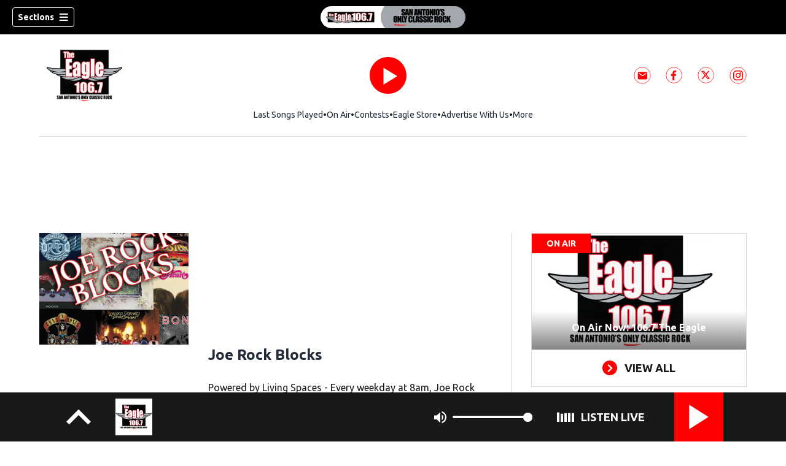

--- FILE ---
content_type: text/html
request_url: https://google-bidout-d.openx.net/w/1.0/pd?plm=5
body_size: 186
content:
<html>
<head><title>Pixels</title></head>
<body>

<img src="https://cm.g.doubleclick.net/pixel?google_nid=openx&google_cm&google_sc"><img src="https://cm.g.doubleclick.net/pixel?google_nid=openx&google_hm=OTdiZjRmYmEtYWMxYS0yNzBiLWYzMTQtMWU1MDJlMWY1YzA3"><img src="https://match.adsrvr.org/track/cmf/openx?oxid=bbd09c70-656d-79af-e6f4-44e9e4fd9267&gdpr=0"><img src="https://pr-bh.ybp.yahoo.com/sync/openx/2f17fa34-f5c1-ebe6-d723-521c1baa5f2e?gdpr=0"><img src="https://ad.turn.com/r/cs?pid=9&gdpr=0">

</body>
</html>


--- FILE ---
content_type: text/html; charset=utf-8
request_url: https://www.google.com/recaptcha/api2/aframe
body_size: 115
content:
<!DOCTYPE HTML><html><head><meta http-equiv="content-type" content="text/html; charset=UTF-8"></head><body><script nonce="CiILkNWxixgbZ6be1j8_UA">/** Anti-fraud and anti-abuse applications only. See google.com/recaptcha */ try{var clients={'sodar':'https://pagead2.googlesyndication.com/pagead/sodar?'};window.addEventListener("message",function(a){try{if(a.source===window.parent){var b=JSON.parse(a.data);var c=clients[b['id']];if(c){var d=document.createElement('img');d.src=c+b['params']+'&rc='+(localStorage.getItem("rc::a")?sessionStorage.getItem("rc::b"):"");window.document.body.appendChild(d);sessionStorage.setItem("rc::e",parseInt(sessionStorage.getItem("rc::e")||0)+1);localStorage.setItem("rc::h",'1764640511539');}}}catch(b){}});window.parent.postMessage("_grecaptcha_ready", "*");}catch(b){}</script></body></html>

--- FILE ---
content_type: application/javascript; charset=utf-8
request_url: https://www.eaglesanantonio.com/pf/resources/js/sgConfig.js?d=1161
body_size: 1877
content:
/* eslint-disable */
const loadSgPlayer = function (config) {
  if (!config) return;
  config.debug = /(\?|&)debug(=|&|#|$)/.test(window.location.search);
  config.autoLoad = false;
  config.autoPlay = true;
  config.images = {
    favicon: 'https://player.streamguys.com/cmg/persistent/sgplayer/2-6-12/include/assets/img/favicon.png',
    fallbackAlbumArt: 'https://player.streamguys.com/cmg/persistent/sgplayer/2-6-12/include/assets/img/fallback.png',
    infoButton: 'https://player.streamguys.com/cmg/persistent/sgplayer/2-6-12/include/assets/img/info_button.png',
    amazonButton: 'https://player.streamguys.com/cmg/persistent/sgplayer/2-6-12/include/assets/img/amazon.png',
    loadingIndicator: 'https://player.streamguys.com/cmg/persistent/sgplayer/2-6-12/include/assets/img/loader.gif'
  };
  config.streams[0].fallbackArt = config.images.fallbackAlbumArt;
  config.streams[0].metaData.synchFallbackArt.image = config.images.fallbackAlbumArt;

  new SGPlayer({
    query: [],
    activeStreamIndex: 0,
    mode: "standard",
    sourceOverride: null,
    noVideoPreroll: /(\?|&)no-preroll(=|&|#|$)/.test(window.location.search),
    playerIsMobile: /(iPod|iPhone|iPad)/.test(window.navigator.userAgent) && /AppleWebKit/.test(window.navigator.userAgent),
    targetspotUid: null,
    nowPlayingPath: "sgplayer/include/php/nowPlaying.php",
    metadataProxyPath: "sgplayer/include/php/metadata.php",
    rssProxyPath: "sgplayer/include/php/rss.php",
    amazonSearchPath: "sgplayer/include/php/getCover.php",
    swfFallbackPath: "sgplayer/include/SGPlayerFallback.swf",
    vjsSwfPath: "sgplayer/include/video-js.swf",
    config: config
  }, function (player) {
    const playerContainer = document.getElementById('persistent-player');
    if (!playerContainer) return;
    const hiddenPlayerComponents = document.querySelectorAll('.pp-show-on-load');
    for (let i = 0; i < hiddenPlayerComponents.length; ++i) {
      hiddenPlayerComponents[i].classList.remove('hidden');
      hiddenPlayerComponents[i].classList.remove('pp-show-on-load');
    }

    // helper functions
    let isRetry = false;
    let playerPaused = false;
    const modal = document.getElementById('player-retry-modal');
    const expandedPlayer = document.getElementById('player');
    const hideModal = function () {
      isRetry = false;
      expandedPlayer.classList.add('hide_on_preroll');
      modal.classList.add('hidden');
      const icons = document.querySelectorAll('.player-icons-container');
      for (let i = 0; i < icons.length; ++i) {
        icons[i].classList.remove('ui-icon-retry');
      }
    };
    const showModal = function () {
      isRetry = true;
      document.body.classList.add('locked');
      expandedPlayer.classList.remove('hide_on_preroll');
      modal.classList.remove('hidden');
      const icons = document.querySelectorAll('.player-icons-container');
      for (let i = 0; i < icons.length; ++i) {
        icons[i].classList.add('ui-icon-retry');
      }
    };
    const addLoading = function () {
      const icons = document.querySelectorAll('.player-icons-container');
      for (let i = 0; i < icons.length; ++i) {
        icons[i].classList.remove('ui-icon-play');
        icons[i].classList.remove('ui-icon-pause');
        icons[i].classList.remove('ui-icon-retry');
        icons[i].classList.add('loading');
      }
      const loadingIcons = document.querySelectorAll('.player-loading-icon');
      for (let i = 0; i < loadingIcons.length; ++i) {
        loadingIcons[i].classList.remove('hidden');
      }
    };
    const removeLoading = function () {
      const icons = document.querySelectorAll('.player-icons-container');
      for (let i = 0; i < icons.length; ++i) {
        icons[i].classList.remove('loading');
      }
      const loadingIcons = document.querySelectorAll('.player-loading-icon');
      for (let i = 0; i < loadingIcons.length; ++i) {
        loadingIcons[i].classList.add('hidden');
      }
    };
    const showPause = function () {
      const icons = document.querySelectorAll('.player-icons-container');
      for (let i = 0; i < icons.length; ++i) {
        icons[i].classList.remove('ui-icon-play');
        icons[i].classList.add('ui-icon-pause');
      }
    };
    const showPlay = function () {
      const icons = document.querySelectorAll('.player-icons-container');
      for (let i = 0; i < icons.length; ++i) {
        icons[i].classList.remove('ui-icon-pause');
        icons[i].classList.add('ui-icon-play');
      }
    };
    const expandPlayer = function () {
      window.fireEvent('ExpandPlayer');
    };

    // stream event listeners
    player.on(STREAMGUYS.EVENTS.MEDIA.PLAY, function () {
      addLoading();
      expandPlayer();
    });
    player.on(STREAMGUYS.EVENTS.MEDIA.PAUSE, function () {
      showPlay();
      playerPaused = true;
    });
    player.on(STREAMGUYS.EVENTS.MEDIA.WAITING, addLoading);
    player.on(STREAMGUYS.EVENTS.MEDIA.PLAYING, function () {
      document.body.classList.remove('locked');
      hideModal();
      showPause();
      removeLoading();
    });
    player.on(STREAMGUYS.EVENTS.MEDIA.EMPTIED, function () {
      showPlay();
      removeLoading();
    });
    player.on(STREAMGUYS.EVENTS.MEDIA.ERROR, function () {
      showModal();
      removeLoading();
    });
    player.on(STREAMGUYS.EVENTS.MEDIA.SUSPEND, function () {
      player.pause();
      showModal();
      removeLoading();
    });

    // preroll event listeners
    if (player.plugins.sgVideo.sgVast.ads === false) player.noVideoPreroll = true;
    player.on(STREAMGUYS.EVENTS.ADS.VIDEO.PREROLL.LOAD, function () {
      playerContainer.setAttribute('preroll', true);
      addLoading();
      expandPlayer();
    });
    player.on(STREAMGUYS.EVENTS.ADS.VIDEO.PREROLL.LOADED, function () {
      document.body.classList.add('locked');
      showPause();
      removeLoading();
    });
    player.on(STREAMGUYS.EVENTS.ADS.VIDEO.PREROLL.PLAY, function () {
      document.body.classList.add('locked');
      expandPlayer();
      showPause();
    });
    player.on(STREAMGUYS.EVENTS.ADS.VIDEO.PREROLL.PLAYING, function () {
      hideModal();
      showPause();
    });
    player.on(STREAMGUYS.EVENTS.ADS.VIDEO.PREROLL.PAUSE, showPlay);
    const createAdContainer = function () {
      if (document.getElementById('bannerAd') || document.body.classList.contains('locked')) return;
      const playerExpandedContainer = document.getElementById('playerExpandedAd');
      if (!playerExpandedContainer) return;
      try {
        playerExpandedContainer.innerHTML = '<div id="bannerAd" class="arcad display-label force-label"></div>';
        player.plugins.sgAdswizz.synchAdswizzBanner();
      } catch (_) {
        console.warn('failed to load ad');
      }
    };
    const closePreroll = function () {
      if (!playerContainer.hasAttribute('preroll')) return;
      playerContainer.removeAttribute('preroll');
      document.body.classList.remove('locked');
      addLoading();
      createAdContainer();
    };
    player.on(STREAMGUYS.EVENTS.ADS.VAST.EMPTY, closePreroll);
    player.on(STREAMGUYS.EVENTS.ADS.VIDEO.PREROLL.ENDED, closePreroll);
    player.on(STREAMGUYS.EVENTS.ADS.VIDEO.PREROLL.ERROR, function () {
      showModal();
      removeLoading();
    });
    window.addEventListener('CreateAdContainer', createAdContainer);

    // play/pause/retry event listener
    const togglePlayer = function () {
      if (playerPaused) {
        player.play();
        playerPaused = false;
        return;
      }
      if (!player.isStarted()) return player.start();
      if (isRetry) {
        addLoading();
        playerContainer.setAttribute('expanded', true);
        if (playerContainer.hasAttribute('preroll')) {
          if (!player.videoPrerollElement) player.plugins.sgVideo.loadVideoPreroll();
          else player.videoPrerollElement.play();
        }
        else {
          createAdContainer();
          player.play();
        }
        return;
      }
      const prerollVideo = player.videoPrerollElement;
      if (prerollVideo) {
        if (prerollVideo.paused()) prerollVideo.play();
        else prerollVideo.pause();
      }
      else {
        if (player.isPlaying()) player.pause();
        else player.play();
      }
    };
    window.addEventListener('TogglePlayer', togglePlayer);

    // check for autoplay
    if (/(\?|&)expand-player(=|&|#|$)/.test(window.location.search)) expandPlayer();
  });
};

const getSgConfig = function () {
  if (!window.sgStationId) return Promise.resolve();
  return new Promise(function (resolve) {
    const request = new XMLHttpRequest();
    request.open('GET', 'https://player.streamguys.com/cmg/' + window.sgStationId + '/sgplayer/config.json');
    request.onreadystatechange = function () {
      if (request.readyState !== 4) return;
      if (request.status >= 200 && request.status < 300) {
        resolve(JSON.parse(request.responseText));
      } else {
        console.error(request.statusText);
        resolve();
      }
    };
    request.send();
  });
};

if (!window.StreamGuysConfigLoaded) {
  getSgConfig().then(loadSgPlayer);
  window.StreamGuysConfigLoaded = true;
}

/* eslint-enable */


--- FILE ---
content_type: application/javascript; charset=utf-8
request_url: https://www.eaglesanantonio.com/pf/resources/js/dil.js?d=1161
body_size: 11156
content:
!function(){"use strict";function e(e,t,s){var n="",i=t||"Error caught in DIL module/submodule: ";return e===Object(e)?n=i+(e.message||"err has no message"):(n=i+"err is not a valid object",e={}),e.message=n,s instanceof DIL&&(e.partner=s.api.getPartner()),DIL.errorModule.handleError(e),this.errorMessage=n}var r,a,o,t={submitUniversalAnalytics:function(e,t,s){try{var n,i,r,a,o=e.getAll()[0],d=o.model.data[s||"b"],u={};for(n=0,i=d.length;n<i;n++)r=d[n],void 0===(a=o.get(r))||"function"==typeof a||a===Object(a)||/^_/.test(r)||/^&/.test(r)||(u[r]=a);return t.api.signals(u,"c_").submit(),u}catch(e){return"Caught error with message: "+e.message}},dil:null,arr:null,tv:null,errorMessage:"",defaultTrackVars:["_setAccount","_setCustomVar","_addItem","_addTrans","_trackSocial"],defaultTrackVarsObj:null,signals:{},hasSignals:!1,handle:e,init:function(e,t,s){try{this.dil=null,this.arr=null,this.tv=null,this.errorMessage="",this.signals={},this.hasSignals=!1;var n={name:"DIL GA Module Error"},i="";t instanceof DIL?(this.dil=t,n.partner=this.dil.api.getPartner()):(i="dilInstance is not a valid instance of DIL",n.message=i,DIL.errorModule.handleError(n)),e instanceof Array&&e.length?this.arr=e:(i="gaArray is not an array or is empty",n.message=i,DIL.errorModule.handleError(n)),this.tv=this.constructTrackVars(s),this.errorMessage=i}catch(e){this.handle(e,"DIL.modules.GA.init() caught error with message ",this.dil)}finally{return this}},constructTrackVars:function(e){var t,s,n,i,r,a,o=[];if(this.defaultTrackVarsObj!==Object(this.defaultTrackVarsObj)){for(a={},s=0,n=(r=this.defaultTrackVars).length;s<n;s++)a[r[s]]=!0;this.defaultTrackVarsObj=a}else a=this.defaultTrackVarsObj;if(e===Object(e)){if((t=e.names)instanceof Array&&(n=t.length))for(s=0;s<n;s++)"string"==typeof(i=t[s])&&i.length&&i in a&&o.push(i);if(o.length)return o}return this.defaultTrackVars},constructGAObj:function(e){var t,s,n,i,r,a,o={},d=e instanceof Array?e:this.arr;for(t=0,s=d.length;t<s;t++)(n=d[t])instanceof Array&&n.length&&(r=n=[],a=d[t],r instanceof Array&&a instanceof Array&&Array.prototype.push.apply(r,a),"string"==typeof(i=n.shift())&&i.length&&(o[i]instanceof Array||(o[i]=[]),o[i].push(n)));return o},addToSignals:function(e,t){return"string"==typeof e&&""!==e&&null!=t&&""!==t&&(this.signals[e]instanceof Array||(this.signals[e]=[]),this.signals[e].push(t),this.hasSignals=!0)},constructSignals:function(){var e,t,s,n,i,r,a=this.constructGAObj(),o={_setAccount:function(e){this.addToSignals("c_accountId",e)},_setCustomVar:function(e,t,s){"string"==typeof t&&t.length&&this.addToSignals("c_"+t,s)},_addItem:function(e,t,s,n,i,r){this.addToSignals("c_itemOrderId",e),this.addToSignals("c_itemSku",t),this.addToSignals("c_itemName",s),this.addToSignals("c_itemCategory",n),this.addToSignals("c_itemPrice",i),this.addToSignals("c_itemQuantity",r)},_addTrans:function(e,t,s,n,i,r,a,o){this.addToSignals("c_transOrderId",e),this.addToSignals("c_transAffiliation",t),this.addToSignals("c_transTotal",s),this.addToSignals("c_transTax",n),this.addToSignals("c_transShipping",i),this.addToSignals("c_transCity",r),this.addToSignals("c_transState",a),this.addToSignals("c_transCountry",o)},_trackSocial:function(e,t,s,n){this.addToSignals("c_socialNetwork",e),this.addToSignals("c_socialAction",t),this.addToSignals("c_socialTarget",s),this.addToSignals("c_socialPagePath",n)}},d=this.tv;for(e=0,t=d.length;e<t;e++)if(s=d[e],a.hasOwnProperty(s)&&o.hasOwnProperty(s)&&(r=a[s])instanceof Array)for(n=0,i=r.length;n<i;n++)o[s].apply(this,r[n])},submit:function(){try{return""!==this.errorMessage?this.errorMessage:(this.constructSignals(),this.hasSignals?(this.dil.api.signals(this.signals).submit(),"Signals sent: "+this.dil.helpers.convertObjectToKeyValuePairs(this.signals,"=",!0)):"No signals present")}catch(e){return this.handle(e,"DIL.modules.GA.submit() caught error with message ",this.dil)}},Stuffer:{LIMIT:5,dil:null,cookieName:null,delimiter:null,errorMessage:"",handle:e,callback:null,v:function(){return!1},init:function(e,t,s){try{this.dil=null,this.callback=null,this.errorMessage="",e instanceof DIL?(this.dil=e,this.v=this.dil.validators.isPopulatedString,this.cookieName=this.v(t)?t:"aam_ga",this.delimiter=this.v(s)?s:"|"):this.handle({message:"dilInstance is not a valid instance of DIL"},"DIL.modules.GA.Stuffer.init() error: ")}catch(e){this.handle(e,"DIL.modules.GA.Stuffer.init() caught error with message ",this.dil)}finally{return this}},process:function(e){var t,s,n,i,r,a,o,d,u,c,l,h=!1,f=1;if(e===Object(e)&&(t=e.stuff)&&t instanceof Array&&(s=t.length))for(n=0;n<s;n++)if((i=t[n])&&i===Object(i)&&(r=i.cn,a=i.cv,r===this.cookieName&&this.v(a))){h=!0;break}if(h){for(o=a.split(this.delimiter),void 0===window._gaq&&(window._gaq=[]),d=window._gaq,n=0,s=o.length;n<s&&(c=(u=o[n].split("="))[0],l=u[1],this.v(c)&&this.v(l)&&d.push(["_setCustomVar",f++,c,l,1]),!(f>this.LIMIT));n++);this.errorMessage=1<f?"No errors - stuffing successful":"No valid values to stuff"}else this.errorMessage="Cookie name and value not found in json";if("function"==typeof this.callback)return this.callback()},submit:function(){try{var t=this;return""!==this.errorMessage?this.errorMessage:(this.dil.api.afterResult(function(e){t.process(e)}).submit(),"DIL.modules.GA.Stuffer.submit() successful")}catch(e){return this.handle(e,"DIL.modules.GA.Stuffer.submit() caught error with message ",this.dil)}}}},s={dil:null,handle:e,init:function(e,t,s,n){try{var f=this,i={name:"DIL Site Catalyst Module Error"},p=function(e){return i.message=e,DIL.errorModule.handleError(i),e};if(this.options=n===Object(n)?n:{},this.dil=null,!(t instanceof DIL))return p("dilInstance is not a valid instance of DIL");if(this.dil=t,i.partner=t.api.getPartner(),e!==Object(e))return p("siteCatalystReportingSuite is not an object");var r=e;return window.AppMeasurement_Module_DIL=r.m_DIL=function(e){var t="function"==typeof e.m_i?e.m_i("DIL"):this;if(t!==Object(t))return p("m is not an object");t.trackVars=f.constructTrackVars(s),t.d=0,t.s=e,t._t=function(){var e,t,s,n,i,r,a=this,o=","+a.trackVars+",",d=a.s,u=[],c=[],l={},h=!1;if(d!==Object(d))return p("Error in m._t function: s is not an object");if(a.d){if("function"==typeof d.foreachVar)d.foreachVar(function(e,t){void 0!==t&&(l[e]=t,h=!0)},a.trackVars);else{if(!(d.va_t instanceof Array))return p("Error in m._t function: s.va_t is not an array");if(d.lightProfileID?e=(e=d.lightTrackVars)&&","+e+","+d.vl_mr+",":(d.pe||d.linkType)&&(e=d.linkTrackVars,d.pe&&(t=d.pe.substring(0,1).toUpperCase()+d.pe.substring(1),d[t]&&(e=d[t].trackVars)),e=e&&","+e+","+d.vl_l+","+d.vl_l2+","),e){for(r=0,u=e.split(",");r<u.length;r++)0<=o.indexOf(","+u[r]+",")&&c.push(u[r]);c.length&&(o=","+c.join(",")+",")}for(n=0,i=d.va_t.length;n<i;n++)s=d.va_t[n],0<=o.indexOf(","+s+",")&&void 0!==d[s]&&null!==d[s]&&""!==d[s]&&(l[s]=d[s],h=!0)}f.includeContextData(d,l).store_populated&&(h=!0),h&&a.d.api.signals(l,"c_").submit()}}},r.loadModule("DIL"),r.DIL.d=t,i.message?i.message:"DIL.modules.siteCatalyst.init() completed with no errors"}catch(e){return this.handle(e,"DIL.modules.siteCatalyst.init() caught error with message ",this.dil)}},constructTrackVars:function(e){var t,s,n,i,r,a,o,d,u=[];if(e===Object(e)){if((t=e.names)instanceof Array&&(i=t.length))for(n=0;n<i;n++)"string"==typeof(r=t[n])&&r.length&&u.push(r);if((s=e.iteratedNames)instanceof Array&&(i=s.length))for(n=0;n<i;n++)if((a=s[n])===Object(a)&&(r=a.name,d=parseInt(a.maxIndex,10),"string"==typeof r&&r.length&&!isNaN(d)&&0<=d))for(o=0;o<=d;o++)u.push(r+o);if(u.length)return u.join(",")}return this.constructTrackVars({names:["pageName","channel","campaign","products","events","pe","pev1","pev2","pev3"],iteratedNames:[{name:"prop",maxIndex:75},{name:"eVar",maxIndex:250}]})},includeContextData:function(e,t){var s={},n=!1;if(e.contextData===Object(e.contextData)){var i,r,a,o,d,u=e.contextData,c=this.options.replaceContextDataPeriodsWith,l=this.options.filterFromContextVariables,h={};if("string"==typeof c&&c.length||(c="_"),l instanceof Array)for(i=0,r=l.length;i<r;i++)a=l[i],this.dil.validators.isPopulatedString(a)&&(h[a]=!0);for(o in u)u.hasOwnProperty(o)&&!h[o]&&(!(d=u[o])&&"number"!=typeof d||(t[o=("contextData."+o).replace(/\./g,c)]=d,n=!0))}return s.store_populated=n,s}};"function"!=typeof window.DIL&&(window.DIL=function(s){var c,e,I,r,u,p,t,a,n,i,o,d,y,l,h,g,f,m,b,v,D,S=[],_={};function O(e){return void 0===e||!0===e}s!==Object(s)&&(s={}),I=s.partner,r=s.containerNSID,u=s.mappings,p=s.uuidCookie,t=!0===s.enableErrorReporting,a=s.visitorService,n=s.declaredId,i=!0===s.delayAllUntilWindowLoad,o=O(s.secureDataCollection),d="boolean"==typeof s.isCoopSafe?s.isCoopSafe:null,y=O(s.enableHrefererParam),l=O(s.enableLogging),h=O(s.enableUrlDestinations),g=O(s.enableCookieDestinations),f=!0===s.disableDefaultRequest,m=s.afterResultForDefaultRequest,b=s.visitorConstructor,v=!0===s.disableCORS,D=!0===s.ignoreHardDependencyOnVisitorAPI,t&&DIL.errorModule.activate(),D&&S.push("Warning: this instance is configured to ignore the hard dependency on the VisitorAPI service. This means that no URL destinations will be fired if the instance has no connection to VisitorAPI. If the VisitorAPI service is not instantiated, ID syncs will not be fired either.");var C=!0===window._dil_unit_tests;if((c=arguments[1])&&S.push(c+""),!I||"string"!=typeof I){var w={name:"error",message:c="DIL partner is invalid or not specified in initConfig",filename:"dil.js"};return DIL.errorModule.handleError(w),new Error(c)}if(c="DIL containerNSID is invalid or not specified in initConfig, setting to default of 0",!r&&"number"!=typeof r||(r=parseInt(r,10),!isNaN(r)&&0<=r&&(c="")),c&&(r=0,S.push(c),c=""),(e=DIL.getDil(I,r))instanceof DIL&&e.api.getPartner()===I&&e.api.getContainerNSID()===r)return e;if(!(this instanceof DIL))return new DIL(s,"DIL was not instantiated with the 'new' operator, returning a valid instance with partner = "+I+" and containerNSID = "+r);DIL.registerDil(this,I,r);var L={doesConsoleLogExist:window.console===Object(window.console)&&"function"==typeof window.console.log,logMemo:{},log:function(e){S.push(e),l&&this.doesConsoleLogExist&&Function.prototype.bind.call(window.console.log,window.console).apply(window.console,arguments)},logOnce:function(e){this.logMemo[e]||(this.logMemo[e]=!0,L.log(e))}},A={IS_HTTPS:o||"https:"===document.location.protocol,SIX_MONTHS_IN_MINUTES:259200,IE_VERSION:function(){if(document.documentMode)return document.documentMode;for(var e=7;4<e;e--){var t=document.createElement("div");if(t.innerHTML="\x3c!--[if IE "+e+"]><span></span><![endif]--\x3e",t.getElementsByTagName("span").length)return t=null,e}return null}()};A.IS_IE_LESS_THAN_10="number"==typeof A.IE_VERSION&&A.IE_VERSION<10;var P={stuffed:{}},T={},R={firingQueue:[],fired:[],firing:!1,sent:[],errored:[],reservedKeys:{sids:!0,pdata:!0,logdata:!0,callback:!0,postCallbackFn:!0,useImageRequest:!0},firstRequestHasFired:!1,abortRequests:!1,num_of_cors_responses:0,num_of_cors_errors:0,corsErrorSources:[],num_of_img_responses:0,num_of_img_errors:0,platformParams:{d_nsid:r+"",d_rtbd:"json",d_jsonv:DIL.jsonVersion+"",d_dst:"1"},nonModStatsParams:{d_rtbd:!0,d_dst:!0,d_cts:!0,d_rs:!0},modStatsParams:null,adms:{TIME_TO_CATCH_ALL_REQUESTS_RELEASE:3e4,calledBack:!1,mid:null,noVisitorAPI:null,VisitorAPI:null,instance:null,releaseType:"no VisitorAPI",isOptedOut:!0,isOptedOutCallbackCalled:!1,admsProcessingStarted:!1,process:function(e){try{if(this.admsProcessingStarted)return;this.admsProcessingStarted=!0;var t,s,n,i=a;if("function"!=typeof e||"function"!=typeof e.getInstance)throw this.noVisitorAPI=!0,new Error("Visitor does not exist.");if(i!==Object(i)||!(t=i.namespace)||"string"!=typeof t)throw this.releaseType="no namespace",new Error("DIL.create() needs the initConfig property `visitorService`:{namespace:'<Experience Cloud Org ID>'}");if((s=e.getInstance(t,{idSyncContainerID:r}))!==Object(s)||"function"!=typeof s.isAllowed||"function"!=typeof s.getMarketingCloudVisitorID||"function"!=typeof s.getCustomerIDs||"function"!=typeof s.isOptedOut||"function"!=typeof s.publishDestinations)throw this.releaseType="invalid instance",n="Invalid Visitor instance.",s===Object(s)&&"function"!=typeof s.publishDestinations&&(n+=" In particular, visitorInstance.publishDestinations is not a function. This is needed to fire URL destinations in DIL v8.0+ and should be present in Visitor v3.3.0+ ."),new Error(n);if(this.VisitorAPI=e,!s.isAllowed())return this.releaseType="VisitorAPI is not allowed to write cookies",void this.releaseRequests();this.instance=s,this.waitForMidToReleaseRequests()}catch(e){if(!D)throw new Error("Error in processing Visitor API, which is a hard dependency for DIL v8.0+: "+e.message);this.releaseRequests()}},waitForMidToReleaseRequests:function(){var t=this;this.instance&&(this.instance.getMarketingCloudVisitorID(function(e){t.mid=e,t.releaseType="VisitorAPI",t.releaseRequests()},!0),(!N.exists||!N.isIabContext&&N.isApproved()||N.isIabContext&&G.hasGoSignal())&&setTimeout(function(){"VisitorAPI"!==t.releaseType&&(t.releaseType="timeout",t.releaseRequests())},this.getLoadTimeout()))},releaseRequests:function(){this.calledBack=!0,R.registerRequest()},getMarketingCloudVisitorID:function(){return this.instance?this.instance.getMarketingCloudVisitorID():null},getMIDQueryString:function(){var e=V.isPopulatedString,t=this.getMarketingCloudVisitorID();return e(this.mid)&&this.mid===t||(this.mid=t),e(this.mid)?"d_mid="+this.mid+"&":""},getCustomerIDs:function(){return this.instance?this.instance.getCustomerIDs():null},getCustomerIDsQueryString:function(e){if(e!==Object(e))return"";var t,s,n,i,r="",a=[],o=[];for(t in e)e.hasOwnProperty(t)&&(s=e[o[0]=t])===Object(s)&&(o[1]=s.id||"",o[2]=s.authState||0,a.push(o),o=[]);if(i=a.length)for(n=0;n<i;n++)r+="&d_cid_ic="+x.encodeAndBuildRequest(a[n],"%01");return r},getIsOptedOut:function(){this.instance?this.instance.isOptedOut([this,this.isOptedOutCallback],this.VisitorAPI.OptOut.GLOBAL,!0):(this.isOptedOut=!1,this.isOptedOutCallbackCalled=!0)},isOptedOutCallback:function(e){this.isOptedOut=e,this.isOptedOutCallbackCalled=!0,R.registerRequest(),N.isIabContext()&&G.checkQueryStringObject()},getLoadTimeout:function(){var e=this.instance;if(e){if("function"==typeof e.getLoadTimeout)return e.getLoadTimeout();if(void 0!==e.loadTimeout)return e.loadTimeout}return this.TIME_TO_CATCH_ALL_REQUESTS_RELEASE}},declaredId:{declaredId:{init:null,request:null},declaredIdCombos:{},setDeclaredId:function(e,t){var s=V.isPopulatedString,n=encodeURIComponent;if(e===Object(e)&&s(t)){var i=e.dpid,r=e.dpuuid,a=null;if(s(i)&&s(r))return a=n(i)+"$"+n(r),!0===this.declaredIdCombos[a]?"setDeclaredId: combo exists for type '"+t+"'":(this.declaredIdCombos[a]=!0,this.declaredId[t]={dpid:i,dpuuid:r},"setDeclaredId: succeeded for type '"+t+"'")}return"setDeclaredId: failed for type '"+t+"'"},getDeclaredIdQueryString:function(){var e=this.declaredId.request,t=this.declaredId.init,s=encodeURIComponent,n="";return null!==e?n="&d_dpid="+s(e.dpid)+"&d_dpuuid="+s(e.dpuuid):null!==t&&(n="&d_dpid="+s(t.dpid)+"&d_dpuuid="+s(t.dpuuid)),n}},registerRequest:function(e){var t,s=this.firingQueue;e===Object(e)&&(s.push(e),e.isDefaultRequest||(f=!0)),this.firing||!s.length||i&&!DIL.windowLoaded||(this.adms.isOptedOutCallbackCalled||this.adms.getIsOptedOut(),this.adms.calledBack&&!this.adms.isOptedOut&&this.adms.isOptedOutCallbackCalled&&(N.isApproved()||G.hasGoSignal())&&(this.adms.isOptedOutCallbackCalled=!1,(t=s.shift()).src=t.src.replace(/&d_nsid=/,"&"+this.adms.getMIDQueryString()+G.getQueryString()+"d_nsid="),V.isPopulatedString(t.corsPostData)&&(t.corsPostData=t.corsPostData.replace(/^d_nsid=/,this.adms.getMIDQueryString()+G.getQueryString()+"d_nsid=")),M.fireRequest(t),this.firstRequestHasFired||"script"!==t.tag&&"cors"!==t.tag||(this.firstRequestHasFired=!0)))},processVisitorAPI:function(){this.adms.process(b||window.Visitor)},getCoopQueryString:function(){var e="";return!0===d?e="&d_coop_safe=1":!1===d&&(e="&d_coop_unsafe=1"),e}};_.requestController=R;var E,j,k={sendingMessages:!1,messages:[],messagesPosted:[],destinations:[],destinationsPosted:[],jsonForComparison:[],jsonDuplicates:[],jsonWaiting:[],jsonProcessed:[],publishDestinationsVersion:null,requestToProcess:function(e,t){var s,n=this;function i(){n.jsonForComparison.push(e),n.jsonWaiting.push([e,t])}if(e&&!V.isEmptyObject(e))if(s=JSON.stringify(e.dests||[]),this.jsonForComparison.length){var r,a,o,d=!1;for(r=0,a=this.jsonForComparison.length;r<a;r++)if(o=this.jsonForComparison[r],s===JSON.stringify(o.dests||[])){d=!0;break}d?this.jsonDuplicates.push(e):i()}else i();if(this.jsonWaiting.length){var u=this.jsonWaiting.shift();this.process(u[0],u[1]),this.requestToProcess()}this.messages.length&&!this.sendingMessages&&this.sendMessages()},process:function(e){if(h){var t,s,n,i,r,a,o=encodeURIComponent,d=this.getPublishDestinationsVersion(),u=!1;if(-1!==d){if((t=e.dests)&&t instanceof Array&&(s=t.length)){for(n=0;n<s;n++)i=t[n],a=[o("dests"),o(i.id||""),o(i.y||""),o(i.c||"")].join("|"),this.addMessage(a),r={url:i.c,hideReferrer:void 0===i.hr||!!i.hr,message:a},this.addDestination(r),void 0!==i.hr&&(u=!0);1===d&&u&&L.logOnce("Warning: visitorInstance.publishDestinations version is old (Visitor v3.3.0 to v4.0.0). URL destinations will not have the option of being fired on page, only in the iframe.")}this.jsonProcessed.push(e)}}},addMessage:function(e){this.messages.push(e)},addDestination:function(e){this.destinations.push(e)},sendMessages:function(){this.sendingMessages||(this.sendingMessages=!0,h&&this.messages.length&&this.publishDestinations())},publishDestinations:function(){function e(e){L.log("visitor.publishDestinations() result: "+(e.error||e.message)),s.sendingMessages=!1,s.requestToProcess()}function t(){s.messages=[],s.destinations=[]}var s=this,n=R.adms.instance,i=[],r=[];return 1===this.publishDestinationsVersion?(x.extendArray(i,this.messages),x.extendArray(this.messagesPosted,this.messages),t(),n.publishDestinations(I,i,e),"Called visitor.publishDestinations() version 1"):1<this.publishDestinationsVersion?(x.extendArray(r,this.destinations),x.extendArray(this.destinationsPosted,this.destinations),t(),n.publishDestinations({subdomain:I,callback:e,urlDestinations:r}),"Called visitor.publishDestinations() version > 1"):void 0},getPublishDestinationsVersion:function(){if(null!==this.publishDestinationsVersion)return this.publishDestinationsVersion;var e=R.adms.instance,s=-1;return e.publishDestinations(null,null,function(e){if(e===Object(e)){var t=e.error;"subdomain is not a populated string."===t?s=1:"Invalid parameters passed."===t&&(s=2)}}),this.publishDestinationsVersion=s}},q={traits:function(e){return V.isValidPdata(e)&&(T.sids instanceof Array||(T.sids=[]),x.extendArray(T.sids,e)),this},pixels:function(e){return V.isValidPdata(e)&&(T.pdata instanceof Array||(T.pdata=[]),x.extendArray(T.pdata,e)),this},logs:function(e){return V.isValidLogdata(e)&&(T.logdata!==Object(T.logdata)&&(T.logdata={}),x.extendObject(T.logdata,e)),this},customQueryParams:function(e){return V.isEmptyObject(e)||x.extendObject(T,e,R.reservedKeys),this},signals:function(e,t){var s,n=e;if(!V.isEmptyObject(n)){if(t&&"string"==typeof t)for(s in n={},e)e.hasOwnProperty(s)&&(n[t+s]=e[s]);x.extendObject(T,n,R.reservedKeys)}return this},declaredId:function(e){return R.declaredId.setDeclaredId(e,"request"),this},result:function(e){return"function"==typeof e&&(T.callback=e),this},afterResult:function(e){return"function"==typeof e&&(T.postCallbackFn=e),this},useImageRequest:function(){return T.useImageRequest=!0,this},clearData:function(){return T={},this},submit:function(e){return T.isDefaultRequest=!!e,M.submitRequest(T),T={},this},getPartner:function(){return I},getContainerNSID:function(){return r},getEventLog:function(){return S},getState:function(){var e={},t={};return x.extendObject(e,R,{registerRequest:!0}),x.extendObject(t,k,{requestToProcess:!0,process:!0,sendMessages:!0}),{initConfig:s,pendingRequest:T,otherRequestInfo:e,destinationPublishingInfo:t,log:S}},idSync:function(){throw new Error("Please use the `idSyncByURL` method of the Experience Cloud ID Service (Visitor) instance")},aamIdSync:function(){throw new Error("Please use the `idSyncByDataSource` method of the Experience Cloud ID Service (Visitor) instance")},passData:function(e){return V.isEmptyObject(e)?"Error: json is empty or not an object":(M.defaultCallback(e),e)},getPlatformParams:function(){return R.platformParams},getEventCallConfigParams:function(){var e,t=R,s=t.modStatsParams,n=t.platformParams;if(!s){for(e in s={},n)n.hasOwnProperty(e)&&!t.nonModStatsParams[e]&&(s[e.replace(/^d_/,"")]=n[e]);!0===d?s.coop_safe=1:!1===d&&(s.coop_unsafe=1),t.modStatsParams=s}return s},setAsCoopSafe:function(){return d=!0,this},setAsCoopUnsafe:function(){return d=!1,this},getEventCallIabSignals:function(e){var t;return e!==Object(e)?"Error: config is not an object":"function"!=typeof e.callback?"Error: config.callback is not a function":(t=parseInt(e.timeout,10),isNaN(t)&&(t=null),void G.getQueryStringObject(e.callback,t))}},M={corsMetadata:(E="none","undefined"!=typeof XMLHttpRequest&&XMLHttpRequest===Object(XMLHttpRequest)&&"withCredentials"in new XMLHttpRequest&&(E="XMLHttpRequest"),{corsType:E}),getCORSInstance:function(){return"none"===this.corsMetadata.corsType?null:new window[this.corsMetadata.corsType]},submitRequest:function(e){return R.registerRequest(M.createQueuedRequest(e)),!0},createQueuedRequest:function(e){var t,s,n,i,r,a=e.callback,o="img",d=e.isDefaultRequest;if(delete e.isDefaultRequest,!V.isEmptyObject(u))for(n in u)if(u.hasOwnProperty(n)){if(null==(i=u[n])||""===i)continue;if(n in e&&!(i in e)&&!(i in R.reservedKeys)){if(null==(r=e[n])||""===r)continue;e[i]=r}}return V.isValidPdata(e.sids)||(e.sids=[]),V.isValidPdata(e.pdata)||(e.pdata=[]),V.isValidLogdata(e.logdata)||(e.logdata={}),e.logdataArray=x.convertObjectToKeyValuePairs(e.logdata,"=",!0),e.logdataArray.push("_ts="+(new Date).getTime()),"function"!=typeof a&&(a=this.defaultCallback),t=this.makeRequestSrcData(e),(s=this.getCORSInstance())&&!0!==e.useImageRequest&&(o="cors"),{tag:o,src:t.src,corsSrc:t.corsSrc,callbackFn:a,postCallbackFn:e.postCallbackFn,useImageRequest:!!e.useImageRequest,requestData:e,corsInstance:s,corsPostData:t.corsPostData,isDefaultRequest:d}},defaultCallback:function(e,t){var s,n,i,r,a,o,d,u,c;if(g&&(s=e.stuff)&&s instanceof Array&&(n=s.length))for(i=0;i<n;i++)(r=s[i])&&r===Object(r)&&(a=r.cn,o=r.cv,void 0!==(d=r.ttl)&&""!==d||(d=Math.floor(x.getMaxCookieExpiresInMinutes()/60/24)),u=r.dmn||"."+document.domain.replace(/^www\./,""),c=r.type,a&&(o||"number"==typeof o)&&("var"!==c&&(d=parseInt(d,10))&&!isNaN(d)&&x.setCookie(a,o,24*d*60,"/",u,!1),P.stuffed[a]=o));var l,h,f=e.uuid;V.isPopulatedString(f)&&(V.isEmptyObject(p)||("string"==typeof(l=p.path)&&l.length||(l="/"),h=parseInt(p.days,10),isNaN(h)&&(h=100),x.setCookie(p.name||"aam_did",f,24*h*60,l,p.domain||"."+document.domain.replace(/^www\./,""),!0===p.secure))),R.abortRequests||k.requestToProcess(e,t)},makeRequestSrcData:function(r){r.sids=V.removeEmptyArrayValues(r.sids||[]),r.pdata=V.removeEmptyArrayValues(r.pdata||[]);var a=R,e=a.platformParams,t=x.encodeAndBuildRequest(r.sids,","),s=x.encodeAndBuildRequest(r.pdata,","),n=(r.logdataArray||[]).join("&");delete r.logdataArray;var i,o,d=encodeURIComponent,u=A.IS_HTTPS?"https://":"http://",c=a.declaredId.getDeclaredIdQueryString(),l=a.adms.instance?a.adms.getCustomerIDsQueryString(a.adms.getCustomerIDs()):"",h=function(){var e,t,s,n,i=[];for(e in r)if(!(e in a.reservedKeys)&&r.hasOwnProperty(e))if(t=r[e],e=d(e),t instanceof Array)for(s=0,n=t.length;s<n;s++)i.push(e+"="+d(t[s]));else i.push(e+"="+d(t));return i.length?"&"+i.join("&"):""}(),f="d_dil_ver="+d(DIL.version),p="d_nsid="+e.d_nsid+a.getCoopQueryString()+c+l+(t.length?"&d_sid="+t:"")+(s.length?"&d_px="+s:"")+(n.length?"&d_ld="+d(n):""),g="&d_rtbd="+e.d_rtbd+"&d_jsonv="+e.d_jsonv+"&d_dst="+e.d_dst,m=y?"&h_referer="+d(location.href):"";return o=(i=u+I+".demdex.net/event")+"?"+f+"&"+p+g+h+m,{corsSrc:i+"?"+f+"&_ts="+(new Date).getTime(),src:o,corsPostData:p+g+h+m,isDeclaredIdCall:""!==c}},fireRequest:function(e){if("img"===e.tag)this.fireImage(e);else{var t=R.declaredId,s=t.declaredId.request||t.declaredId.init||{},n={dpid:s.dpid||"",dpuuid:s.dpuuid||""};this.fireCORS(e,n)}},fireImage:function(t){var e,s,n=R;n.abortRequests||(n.firing=!0,e=new Image(0,0),n.sent.push(t),e.onload=function(){n.firing=!1,n.fired.push(t),n.num_of_img_responses++,n.registerRequest()},s=function(e){c="imgAbortOrErrorHandler received the event of type "+e.type,L.log(c),n.abortRequests=!0,n.firing=!1,n.errored.push(t),n.num_of_img_errors++,n.registerRequest()},e.addEventListener("error",s),e.addEventListener("abort",s),e.src=t.src)},fireCORS:function(n,i){var r=this,a=R,e=this.corsMetadata.corsType,t=n.corsSrc,s=n.corsInstance,o=n.corsPostData,d=n.postCallbackFn,u="function"==typeof d;if(!a.abortRequests&&!v){a.firing=!0;try{s.open("post",t,!0),"XMLHttpRequest"===e&&(s.withCredentials=!0,s.setRequestHeader("Content-Type","application/x-www-form-urlencoded"),s.onreadystatechange=function(){4===this.readyState&&200===this.status&&function(e){var t;try{if((t=JSON.parse(e))!==Object(t))return r.handleCORSError(n,i,"Response is not JSON")}catch(e){return r.handleCORSError(n,i,"Error parsing response as JSON")}try{var s=n.callbackFn;a.firing=!1,a.fired.push(n),a.num_of_cors_responses++,s(t,i),u&&d(t,i)}catch(e){e.message="DIL handleCORSResponse caught error with message "+e.message,c=e.message,L.log(c),e.filename=e.filename||"dil.js",e.partner=I,DIL.errorModule.handleError(e);try{s({error:e.name+"|"+e.message},i),u&&d({error:e.name+"|"+e.message},i)}catch(e){}}finally{a.registerRequest()}}(this.responseText)}),s.onerror=function(){r.handleCORSError(n,i,"onerror")},s.ontimeout=function(){r.handleCORSError(n,i,"ontimeout")},s.send(o)}catch(e){this.handleCORSError(n,i,"try-catch")}a.sent.push(n),a.declaredId.declaredId.request=null}},handleCORSError:function(e,t,s){R.num_of_cors_errors++,R.corsErrorSources.push(s)}},V={isValidPdata:function(e){return!!(e instanceof Array&&this.removeEmptyArrayValues(e).length)},isValidLogdata:function(e){return!this.isEmptyObject(e)},isEmptyObject:function(e){if(e!==Object(e))return!0;var t;for(t in e)if(e.hasOwnProperty(t))return!1;return!0},removeEmptyArrayValues:function(e){var t,s=0,n=e.length,i=[];for(s=0;s<n;s++)null!=(t=e[s])&&""!==t&&i.push(t);return i},isPopulatedString:function(e){return"string"==typeof e&&e.length}},x={convertObjectToKeyValuePairs:function(e,t,s){var n,i,r=[];for(n in t=t||"=",e)e.hasOwnProperty(n)&&null!=(i=e[n])&&""!==i&&r.push(n+t+(s?encodeURIComponent(i):i));return r},encodeAndBuildRequest:function(e,t){return e.map(function(e){return encodeURIComponent(e)}).join(t)},getCookie:function(e){var t,s,n,i=e+"=",r=document.cookie.split(";");for(t=0,s=r.length;t<s;t++){for(n=r[t];" "===n.charAt(0);)n=n.substring(1,n.length);if(0===n.indexOf(i))return decodeURIComponent(n.substring(i.length,n.length))}return null},setCookie:function(e,t,s,n,i,r){var a=new Date;s=s&&1e3*s*60,document.cookie=e+"="+encodeURIComponent(t)+(s?";expires="+new Date(a.getTime()+s).toUTCString():"")+(n?";path="+n:"")+(i?";domain="+i:"")+(r?";secure":"")},extendArray:function(e,t){return e instanceof Array&&t instanceof Array&&(Array.prototype.push.apply(e,t),!0)},extendObject:function(e,t,s){var n;if(e!==Object(e)||t!==Object(t))return!1;for(n in t)if(t.hasOwnProperty(n)){if(!V.isEmptyObject(s)&&n in s)continue;e[n]=t[n]}return!0},getMaxCookieExpiresInMinutes:function(){return A.SIX_MONTHS_IN_MINUTES},replaceMethodsWithFunction:function(e,t){var s;if(e===Object(e)&&"function"==typeof t)for(s in e)e.hasOwnProperty(s)&&"function"==typeof e[s]&&(e[s]=t)}},N=(j=_.requestController,{exists:null,instance:null,aamIsApproved:null,init:function(){var e=this;this.checkIfExists()?(this.exists=!0,this.instance=window.adobe.optIn,this.instance.fetchPermissions(function(){e.callback()},!0)):this.exists=!1},checkIfExists:function(){return window.adobe===Object(window.adobe)&&window.adobe.optIn===Object(window.adobe.optIn)},callback:function(){this.aamIsApproved=this.instance.isApproved([this.instance.Categories.AAM]),j.adms.waitForMidToReleaseRequests(),j.adms.getIsOptedOut()},isApproved:function(){return!this.isIabContext()&&!j.adms.isOptedOut&&(!this.exists||this.aamIsApproved)},isIabContext:function(){return this.instance&&this.instance.isIabContext}});_.optIn=N;var U,F,Q,H,G=(F=(U=_).requestController,Q=U.optIn,H={isVendorConsented:null,doesGdprApply:null,consentString:null,queryStringObjectCallbacks:[],init:function(){this.fetchConsentData()},hasGoSignal:function(){return!(!(Q.isIabContext()&&this.isVendorConsented&&this.doesGdprApply&&"string"==typeof this.consentString&&this.consentString.length)||F.adms.isOptedOut)},fetchConsentData:function(s,e){var n=this,t={};"function"!=typeof s&&(s=function(){}),Q.instance&&Q.isIabContext()?(e&&(t.timeout=e),Q.instance.execute({command:"iabPlugin.fetchConsentData",params:t,callback:function(e,t){t===Object(t)?(n.doesGdprApply=!!t.gdprApplies,n.consentString=t.consentString||""):(n.doesGdprApply=!1,n.consentString=""),n.isVendorConsented=Q.instance.isApproved(Q.instance.Categories.AAM),e?s({}):n.checkQueryStringObject(s),F.adms.waitForMidToReleaseRequests()}})):s({})},getQueryString:function(){return Q.isIabContext()?"gdpr="+(this.doesGdprApply?1:0)+"&gdpr_consent="+this.consentString+"&":""},getQueryStringObject:function(e,t){this.fetchConsentData(e,t)},checkQueryStringObject:function(e){H.hasGoSignal()&&"function"==typeof e&&e({gdpr:this.doesGdprApply?1:0,gdpr_consent:this.consentString})}});_.iab=G,"error"===I&&0===r&&window.addEventListener("load",function(){DIL.windowLoaded=!0});function B(){W||(W=!0,R.registerRequest(),K())}var W=!1,K=function(){setTimeout(function(){f||R.firstRequestHasFired||("function"==typeof m?q.afterResult(m).submit(!0):q.submit(!0))},DIL.constants.TIME_TO_DEFAULT_REQUEST)},X=document;"error"!==I&&(DIL.windowLoaded?B():"complete"!==X.readyState&&"loaded"!==X.readyState?window.addEventListener("load",function(){DIL.windowLoaded=!0,B()}):(DIL.windowLoaded=!0,B())),R.declaredId.setDeclaredId(n,"init"),N.init(),G.init(),R.processVisitorAPI();A.IS_IE_LESS_THAN_10&&x.replaceMethodsWithFunction(q,function(){return this}),this.api=q,this.getStuffedVariable=function(e){var t=P.stuffed[e];return t||"number"==typeof t||(t=x.getCookie(e))||"number"==typeof t||(t=""),t},this.validators=V,this.helpers=x,this.constants=A,this.log=S,this.pendingRequest=T,this.requestController=R,this.destinationPublishing=k,this.requestProcs=M,this.units=_,this.initConfig=s,this.logger=L,C&&(this.variables=P,this.callWindowLoadFunctions=B)},DIL.extendStaticPropertiesAndMethods=function(e){var t;if(e===Object(e))for(t in e)e.hasOwnProperty(t)&&(this[t]=e[t])},DIL.extendStaticPropertiesAndMethods({version:"9.5",jsonVersion:1,constants:{TIME_TO_DEFAULT_REQUEST:500},variables:{scriptNodeList:document.getElementsByTagName("script")},windowLoaded:!1,dils:{},isAddedPostWindowLoad:function(){var e=arguments[0];this.windowLoaded="function"==typeof e?!!e():"boolean"!=typeof e||e},create:function(e){try{return new DIL(e)}catch(e){throw new Error("Error in attempt to create DIL instance with DIL.create(): "+e.message)}},registerDil:function(e,t,s){var n=t+"$"+s;n in this.dils||(this.dils[n]=e)},getDil:function(e,t){var s;return"string"!=typeof e&&(e=""),(s=e+"$"+(t=t||0))in this.dils?this.dils[s]:new Error("The DIL instance with partner = "+e+" and containerNSID = "+t+" was not found")},dexGetQSVars:function(e,t,s){var n=this.getDil(t,s);return n instanceof this?n.getStuffedVariable(e):""}}),DIL.errorModule=(r=DIL.create({partner:"error",containerNSID:0,ignoreHardDependencyOnVisitorAPI:!0}),o=!(a={harvestererror:14138,destpuberror:14139,dpmerror:14140,generalerror:14137,error:14137,noerrortypedefined:15021,evalerror:15016,rangeerror:15017,referenceerror:15018,typeerror:15019,urierror:15020}),{activate:function(){o=!0},handleError:function(e){if(!o)return"DIL error module has not been activated";e!==Object(e)&&(e={});var t=e.name?(e.name+"").toLowerCase():"",s=t in a?a[t]:a.noerrortypedefined,n=[],i={name:t,filename:e.filename?e.filename+"":"",partner:e.partner?e.partner+"":"no_partner",site:e.site?e.site+"":document.location.href,message:e.message?e.message+"":""};return n.push(s),r.api.pixels(n).logs(i).useImageRequest().submit(),"DIL error report sent"},pixelMap:a}),DIL.tools={},DIL.modules={helpers:{}}),window.DIL&&DIL.tools&&DIL.modules&&(DIL.tools.getMetaTags=function(){var e,t,s,n,i,r={},a=document.getElementsByTagName("meta");for(e=0,s=arguments.length;e<s;e++)if(null!==(n=arguments[e]))for(t=0;t<a.length;t++)if((i=a[t]).name===n){r[n]=i.content;break}return r},DIL.tools.decomposeURI=function(e){var s,t=document.createElement("a");return t.href=e||document.referrer,{hash:t.hash,host:t.host.split(":").shift(),hostname:t.hostname,href:t.href,pathname:t.pathname.replace(/^\//,""),protocol:t.protocol,search:t.search,uriParams:(s={},t.search.replace(/^(\/|\?)?|\/$/g,"").split("&").map(function(e){var t=e.split("=");s[t.shift()]=t.shift()}),s)}},DIL.tools.getSearchReferrer=function(e,t){var s=DIL.getDil("error"),n=DIL.tools.decomposeURI(e||document.referrer),i="",r="",a={DEFAULT:{queryParam:"q"},SEARCH_ENGINES:[t===Object(t)?t:{},{hostPattern:/aol\./},{hostPattern:/ask\./},{hostPattern:/bing\./},{hostPattern:/google\./},{hostPattern:/yahoo\./,queryParam:"p"}]},o=a.DEFAULT;return(i=a.SEARCH_ENGINES.filter(function(e){return!(!e.hasOwnProperty("hostPattern")||!n.hostname.match(e.hostPattern))}).shift())?{valid:!0,name:n.hostname,keywords:(s.helpers.extendObject(o,i),i=(""+n.search).match(o.queryPattern),r=o.queryPattern?i?i[1]:"":n.uriParams[o.queryParam],decodeURIComponent(r||"").replace(/\+|%20/g," "))}:{valid:!1,name:"",keywords:""}},DIL.modules.GA=t,DIL.modules.siteCatalyst=s,DIL.modules.helpers.handleModuleError=e)}();


--- FILE ---
content_type: application/javascript
request_url: https://tag.durationmedia.net/pubs/1000030/dm.js
body_size: 8624
content:
/*! dm-script - 1.5.2 - Fri Feb 28 2025 20:00:04 GMT+0000 (Coordinated Universal Time) */!function(e){var t={};function i(n){if(t[n])return t[n].exports;var r=t[n]={i:n,l:!1,exports:{}};return e[n].call(r.exports,r,r.exports,i),r.l=!0,r.exports}i.m=e,i.c=t,i.d=function(e,t,n){i.o(e,t)||Object.defineProperty(e,t,{enumerable:!0,get:n})},i.r=function(e){"undefined"!=typeof Symbol&&Symbol.toStringTag&&Object.defineProperty(e,Symbol.toStringTag,{value:"Module"}),Object.defineProperty(e,"__esModule",{value:!0})},i.t=function(e,t){if(1&t&&(e=i(e)),8&t)return e;if(4&t&&"object"==typeof e&&e&&e.__esModule)return e;var n=Object.create(null);if(i.r(n),Object.defineProperty(n,"default",{enumerable:!0,value:e}),2&t&&"string"!=typeof e)for(var r in e)i.d(n,r,function(t){return e[t]}.bind(null,r));return n},i.n=function(e){var t=e&&e.__esModule?function(){return e.default}:function(){return e};return i.d(t,"a",t),t},i.o=function(e,t){return Object.prototype.hasOwnProperty.call(e,t)},i.p="",i(i.s=4)}([function(e,t,i){"use strict";Object.defineProperty(t,"__esModule",{value:!0}),t.generateUUID=t.Utils=void 0;var n=function(){function e(){}return e.attachEvent=function(e,t,i){e.addEventListener?e.addEventListener(t,i,!0):e.attachEvent?e.attachEvent("on"+t,i):e["on"+t]=i},e.genUid=function(){return o()},e.genGuid=function(){return[r(2),r(1),r(1),r(1),r(3)].join("-")},e.loadScriptInDom=function(e,t,i){var n=e.createElement("script");n.async=Boolean(i),n.type="text/javascript",n.src=t,(e.head||e.body||e.documentElement).appendChild(n)},e.getVisibilityTime=function(e){return e?(n=~~((t=e/1e3)%3600/60),o="",(i=~~(t/3600))>0&&(o+=i+":"+(n<10?"0":"")),o+=(n<10?"0"+n:n)+":"+((r=~~t%60)<10?"0":""),o+=""+r):"00:00";var t,i,n,r,o},e}();function r(e){var t,i;for(t="",i=0;0<=e?i<=e:i>=e;0<=e?++i:--i)t+=(65536*(1+Math.random())|0).toString(16).substring(1);return t}function o(e){return e?(e^(window&&window.crypto&&window.crypto.getRandomValues?crypto.getRandomValues(new Uint8Array(1))[0]%16:16*Math.random())>>e/4).toString(16):([1e7]+-1e3+-4e3+-8e3+-1e11).replace(/[018]/g,o)}t.Utils=n,t.generateUUID=o},function(e,t,i){"use strict";Object.defineProperty(t,"__esModule",{value:!0}),t.VisibilityUtils=void 0;var n=i(2),r=function(){function e(){}return e.getVisibility=function(e,t){var i=this.getElementCoordinates(e,t);return i&&this.isRectVisible(i.w,i.h)?this.intersectWithViewport(i.x,i.y,i.w,i.h,e):null},e.getElementCoordinates=function(e,t){var i=e.defaultView.getComputedStyle(t);if("visible"!==i.visibility)return null;var n=t.getBoundingClientRect();if(!this.isRectVisible(n.width,n.height))return null;parseFloat(i.paddingLeft),parseFloat(i.paddingTop),parseFloat(i.paddingBottom),parseFloat(i.paddingRight),parseFloat(i.borderLeftWidth),parseFloat(i.borderTopWidth);var r=t.clientWidth,o=t.clientHeight;return{x:n.left,y:n.top,w:r,h:o}},e.isRectVisible=function(e,t){return e>0||t>0},e.intersectWithViewport=function(e,t,i,r,o){var s=o.documentElement.clientWidth,l=Math.max(o.documentElement.clientHeight,window.innerHeight||0),d=Math.max(0,e),c=Math.max(0,t),a=Math.min(s,e+i)-d,u=Math.min(l,t+r)-c,p=a>=0&&u>=0;return p?n.Visibility.from(p,a*u*100/(i*r)):new n.Visibility},e}();t.VisibilityUtils=r},function(e,t,i){"use strict";var n,r=this&&this.__extends||(n=function(e,t){return(n=Object.setPrototypeOf||{__proto__:[]}instanceof Array&&function(e,t){e.__proto__=t}||function(e,t){for(var i in t)t.hasOwnProperty(i)&&(e[i]=t[i])})(e,t)},function(e,t){function i(){this.constructor=e}n(e,t),e.prototype=null===t?Object.create(t):(i.prototype=t.prototype,new i)});Object.defineProperty(t,"__esModule",{value:!0}),t.VisibilityDetails=t.Visibility=void 0;var o=function(){function e(){}return e.from=function(t,i){var n=new e;return n.visible=t,n.percentVisible=i,n},e}();t.Visibility=o;var s=function(e){function t(){var t=e.call(this)||this;return t.duration=0,t.visibleByThresholdDuration=0,t.visibleDuration=0,t.detectedAt=(new Date).getTime(),t}return r(t,e),t.fromVisibility=function(e,i){var n=new t;return Object.assign(n,{id:e},i),n.timestamp=(new Date).getTime(),n},t.invisible=function(e){return this.fromVisibility(e,o.from(!1,0))},t}(o);t.VisibilityDetails=s},function(e,t,i){"use strict";Object.defineProperty(t,"__esModule",{value:!0}),t.LogEventLabels=t.LogEventContext=t.LogEvent=void 0,function(e){e.SCRIPT_LOADED="SCRIPT_LOADED",e.SLOT_DETECTED="SLOT_DETECTED",e.SLOT_SPONSORSHIP_CHECK="SLOT_SPONSORSHIP_CHECK",e.IP_BLOCKED="IP_BLOCKED",e.COUNTRY_BLOCKED="COUNTRY_BLOCKED",e.IP_ALLOWED="IP_ALLOWED",e.COUNTRY_ALLOWED="COUNTRY_ALLOWED",e.SLOT_OVERTAKE_ELIGIBLE="SLOT_OVERTAKE_ELIGIBLE",e.SLOT_OVERTAKE_FAILED_NO_UNIT="SLOT_OVERTAKE_FAILED_NO_UNIT",e.SLOT_OVERTAKE_FAILED_SPONSORED="SLOT_OVERTAKE_FAILED_SPONSORED",e.SLOT_OVERTAKE_FAILED_GPT_BLACKLISTED="SLOT_OVERTAKE_FAILED_GPT_BLACKLISTED",e.SLOT_OVERTAKE_FAILED_DIV_BLACKLISTED="SLOT_OVERTAKE_FAILED_DIV_BLACKLISTED",e.SLOT_OVERTAKE="SLOT_OVERTAKE",e.UNIT_AD_REQUEST="UNIT_AD_REQUEST",e.UNIT_BID_RECEIVED="UNIT_BID_RECEIVED",e.UNIT_CREATIVE_RENDERED="UNIT_CREATIVE_RENDERED",e.UNIT_CREATIVE_VIEWABLE="UNIT_CREATIVE_VIEWABLE",e.UNIT_NO_FILL="UNIT_NO_FILL",e.UNIT_NO_BIDS="UNIT_NO_BIDS",e.UNIT_SEQ="UNIT_SEQ",e.UNIT_SEQ_SKIP="UNIT_SEQ_SKIP",e.SERVER_ERROR="SERVER_ERROR",e.DEBUG="DEBUG"}(t.LogEvent||(t.LogEvent={}));var n=function(){function e(){}return e.fromSlotDetails=function(t){var i=new e;return i.adWidth=t.size.width,i.adHeight=t.size.height,i.lid=t.lid,i.slotId=t.elementId,i},e.fromUnitContext=function(t,i){var n=new e;return n.slotId=t.rootGptDivId,n.adWidth=t.unitConfig.ad_width,n.adHeight=t.unitConfig.ad_height,n.unitId=t.unitConfig.placement_id,i&&Object.assign(n,i),n},e}();t.LogEventContext=n,t.LogEventLabels={SCRIPT_LOADED:"Script Loaded",SLOT_DETECTED:"Slot Detected",SLOT_SPONSORSHIP_CHECK:"Sponsorship Check",IP_BLOCKED:"IP Blocked",IP_ALLOWED:"IP Allowed",SLOT_OVERTAKE_ELIGIBLE:"Slot Eligible",SLOT_OVERTAKE_FAILED_NO_UNIT:"Size not supported",SLOT_OVERTAKE_FAILED_SPONSORED:"Slot Sponsored",SLOT_OVERTAKE:"Slot Overtake",UNIT_AD_REQUEST:"Ad Request",UNIT_BID_RECEIVED:"Bid Received",UNIT_CREATIVE_RENDERED:"Filled",UNIT_CREATIVE_VIEWABLE:"Creative Viewable",UNIT_NO_FILL:"No Fill",UNIT_NO_BIDS:"No Bids (prebid auction)",UNIT_SEQ:"sequence",SERVER_ERROR:"Server Error",DEBUG:"Debug"}},function(e,t,i){"use strict";Object.defineProperty(t,"__esModule",{value:!0}),t.RonScript=void 0;var n=i(5),r=i(6);setTimeout((function(){new o(window,n.ScriptConfigRon.parse()).init()}));var o=function(){function e(e,t){this.wnd=e,this.config=t,this.log=r.Logger.getInstance(e),this.log.debug("config %o",t)}return e.prototype.init=function(){var e=this.wnd.location.hostname;e=e.replace("www.",""),this.log.debug("hostname: "+e);var t=this.config.sites.find((function(t){return t.url===e}));t?this.injectSiteScript(t):this.log.debug("site "+e+" not configured")},e.prototype.injectSiteScript=function(e){this.log.debug("injecting script: "+JSON.stringify(e));var t=document.createElement("script");t.id="dm-"+e.id,t.setAttribute("src","https://tag.durationmedia.net/sites/"+e.id+"/dm.js"),this.wnd.document.body.appendChild(t)},e}();t.RonScript=o},function(e,t,i){"use strict";Object.defineProperty(t,"__esModule",{value:!0}),t.RonSite=t.ScriptConfigRon=void 0;var n=function(){function e(){}return e.parse=function(){return{publisherId:"1000030",sites:[{url:"1015vibe.com",id:"11497"},{url:"1033theeagle.com",id:"10910"},{url:"1037chuckfm.com",id:"10860"},{url:"1055thedove.com",id:"11547"},{url:"1057thebone.com",id:"10911"},{url:"1073soloexitos.com",id:"10892"},{url:"1073theeagle.com",id:"10902"},{url:"86kono.com",id:"10901"},{url:"960theref.com",id:"10864"},{url:"969theeagle.com",id:"10871"},{url:"971theriver.com",id:"10867"},{url:"97xonline.com",id:"10903"},{url:"actionnewsjax.com",id:"10565"},{url:"b985.com",id:"10866"},{url:"boston25news.com",id:"10563"},{url:"countrylegends971.com",id:"10879"},{url:"eagledayton.com",id:"10870"},{url:"eaglesanantonio.com",id:"10899"},{url:"easy1029.com",id:"10875"},{url:"easy93.com",id:"10885"},{url:"espn580orlando.com",id:"10894"},{url:"espn690.com",id:"10878"},{url:"hits1053sanantonio.com",id:"11507"},{url:"hits973.com",id:"10884"},{url:"hot1015tampabay.com",id:"10904"},{url:"hot105fm.com",id:"10886"},{url:"hot1065fm.com",id:"11491"},{url:"houstonseagle.com",id:"10880"},{url:"k923orlando.com",id:"10888"},{url:"k95tulsa.com",id:"10908"},{url:"k99online.com",id:"10869"},{url:"kiro7.com",id:"10560"},{url:"kiss104fm.com",id:"10865"},{url:"kissrocks.com",id:"10895"},{url:"kkyx.com",id:"10896"},{url:"kono1011.com",id:"10897"},{url:"krmg.com",id:"10912"},{url:"magic1021.com",id:"10861"},{url:"magic1053.com",id:"10898"},{url:"mix965tulsa.com",id:"10909"},{url:"myhot995.com",id:"10874"},{url:"mymagic949.com",id:"10905"},{url:"news965.com",id:"10893"},{url:"power1061.com",id:"10873"},{url:"power953.com",id:"10889"},{url:"powerathens.com",id:"10862"},{url:"star945.com",id:"10891"},{url:"theboneonline.com",id:"10907"},{url:"thenew93q.com",id:"10881"},{url:"wape.com",id:"10872"},{url:"wbab.com",id:"10882"},{url:"wbli.com",id:"10883"},{url:"wduv.com",id:"10906"},{url:"wedr.com",id:"10887"},{url:"wftv.com",id:"10564"},{url:"wgauradio.com",id:"10863"},{url:"whio.com",id:"10561"},{url:"wmmo.com",id:"10890"},{url:"wokv.com",id:"10877"},{url:"wpxi.com",id:"10559"},{url:"wsbradio.com",id:"10868"},{url:"wsbtv.com",id:"10558"},{url:"wsoctv.com",id:"10562"},{url:"x1065.com",id:"10876"},{url:"x995jax.com",id:"11492"},{url:"y100fm.com",id:"10900"},{url:"yourgeorgiacountry.com",id:"10859"}]}},e}();t.ScriptConfigRon=n;var r=function(){};t.RonSite=r},function(e,t,i){"use strict";var n=this&&this.__spreadArrays||function(){for(var e=0,t=0,i=arguments.length;t<i;t++)e+=arguments[t].length;var n=Array(e),r=0;for(t=0;t<i;t++)for(var o=arguments[t],s=0,l=o.length;s<l;s++,r++)n[r]=o[s];return n};Object.defineProperty(t,"__esModule",{value:!0}),t.Logger=void 0;var r=i(7),o=i(9),s=function(){function e(){}return e.getInstance=function(t){var i=(t=t||window).dm_logger;return i||((i=new e).wnd=t,t.dm_logger=i),i.enabled=this.isConsoleDebug(t),this.isFullDebug(t)&&!i.loggerScreen&&(i.loggerScreen=new o.LoggerScreen(t)),i.server=new r.ServerService,i},e.isFullDebug=function(e){return-1!==e.location.href.indexOf("dm_debug")},e.isConsoleDebug=function(e){return-1!==e.location.href.indexOf("dmjs_debug")||this.isFullDebug(e)},e.prototype.error=function(e){for(var t=[],i=1;i<arguments.length;i++)t[i-1]=arguments[i];this.enabled&&console.error.apply(console,n(["dm:: error "+e],t))},e.prototype.debug=function(e){for(var t=[],i=1;i<arguments.length;i++)t[i-1]=arguments[i];this.enabled&&console.log.apply(console,n(["dm:: "+e],t))},e.prototype.event=function(e,t,i){if(this.debug("%c"+e+" %c"+(t?":: "+JSON.stringify(t):"")+" "+(i?":: "+i:""),"color: blue","color: black"),this.loggerScreen)try{this.loggerScreen.onLogEvent(e,t)}catch(e){}},e}();t.Logger=s},function(e,t,i){"use strict";Object.defineProperty(t,"__esModule",{value:!0}),t.ScriptLogType=t.ServerService=void 0;var n=i(8),r=function(){function e(){this.url="https://be.durationmedia.net"}return e.prototype.checkSlots=function(e){return n.post(this.url+"/sponsorships",e).then((function(e){return e.parsedBody}))},e.prototype.scriptLoaded=function(e){return n.get(this.url+"/scriptloaded?siteId="+e).then((function(e){return e})).catch((function(e){return e}))},e.prototype.logBulk=function(e,t,i){n.get(this.url+"/lb?s="+e+"&t="+t+(i?"&c="+i:"")).then((function(e){return{}})).catch((function(e){return{}}))},e.prototype.logAuction=function(e){n.post(this.url+"/la",e).then((function(e){return{}})).catch((function(e){return{}}))},e.prototype.hashtag=function(e,t){return n.get(this.url+"/ht?c="+e+"&sc="+t).then((function(e){return e})).catch((function(e){return e}))},e}();t.ServerService=r,function(e){e.SL="SL",e.SD="SD"}(t.ScriptLogType||(t.ScriptLogType={}))},function(e,t,i){"use strict";var n=this&&this.__awaiter||function(e,t,i,n){return new(i||(i=Promise))((function(r,o){function s(e){try{d(n.next(e))}catch(e){o(e)}}function l(e){try{d(n.throw(e))}catch(e){o(e)}}function d(e){var t;e.done?r(e.value):(t=e.value,t instanceof i?t:new i((function(e){e(t)}))).then(s,l)}d((n=n.apply(e,t||[])).next())}))},r=this&&this.__generator||function(e,t){var i,n,r,o,s={label:0,sent:function(){if(1&r[0])throw r[1];return r[1]},trys:[],ops:[]};return o={next:l(0),throw:l(1),return:l(2)},"function"==typeof Symbol&&(o[Symbol.iterator]=function(){return this}),o;function l(o){return function(l){return function(o){if(i)throw new TypeError("Generator is already executing.");for(;s;)try{if(i=1,n&&(r=2&o[0]?n.return:o[0]?n.throw||((r=n.return)&&r.call(n),0):n.next)&&!(r=r.call(n,o[1])).done)return r;switch(n=0,r&&(o=[2&o[0],r.value]),o[0]){case 0:case 1:r=o;break;case 4:return s.label++,{value:o[1],done:!1};case 5:s.label++,n=o[1],o=[0];continue;case 7:o=s.ops.pop(),s.trys.pop();continue;default:if(!(r=(r=s.trys).length>0&&r[r.length-1])&&(6===o[0]||2===o[0])){s=0;continue}if(3===o[0]&&(!r||o[1]>r[0]&&o[1]<r[3])){s.label=o[1];break}if(6===o[0]&&s.label<r[1]){s.label=r[1],r=o;break}if(r&&s.label<r[2]){s.label=r[2],s.ops.push(o);break}r[2]&&s.ops.pop(),s.trys.pop();continue}o=t.call(e,s)}catch(e){o=[6,e],n=0}finally{i=r=0}if(5&o[0])throw o[1];return{value:o[0]?o[1]:void 0,done:!0}}([o,l])}}};Object.defineProperty(t,"__esModule",{value:!0}),t.put=t.post=t.get=t.http=void 0,t.http=function(e){return new Promise((function(t,i){var n;fetch(e).then((function(e){return n=e,e.json()})).then((function(e){n.parsedBody=e,n.ok?t(n):i(n)})).catch((function(e){i(e)}))}))},t.get=function(e,i){return void 0===i&&(i={method:"get"}),n(void 0,void 0,void 0,(function(){return r(this,(function(n){switch(n.label){case 0:return[4,t.http(new Request(e,i))];case 1:return[2,n.sent()]}}))}))},t.post=function(e,i,o){return void 0===o&&(o={method:"post",body:JSON.stringify(i)}),n(void 0,void 0,void 0,(function(){var i;return r(this,(function(n){switch(n.label){case 0:return(i=new Request(e,o)).headers.set("Content-Type","application/json"),[4,t.http(i)];case 1:return[2,n.sent()]}}))}))},t.put=function(e,i,o){return void 0===o&&(o={method:"put",body:JSON.stringify(i)}),n(void 0,void 0,void 0,(function(){return r(this,(function(i){switch(i.label){case 0:return[4,t.http(new Request(e,o))];case 1:return[2,i.sent()]}}))}))}},function(e,t,i){"use strict";Object.defineProperty(t,"__esModule",{value:!0}),t.LoggerScreen=void 0;var n=i(10),r=i(0),o=i(11),s=i(3),l=i(12),d=i(13),c=function(){function e(e){this.wnd=e,this.slotIdMap={},this.loggerView=new o.LoggerConsole(e),this.loggerTracker=new n.LoggerTracker(e),this.loggerView.createLoggerContainer(),this.visibilityMonitor=new l.VisibilityMonitorService(d.VisibilityService.of(e),10)}return e.prototype.visibilityUpdate=function(e,t){this.loggerTracker.visibilityUpdate(e,t,this.slotIdMap[e])},e.prototype.onLogEvent=function(e,t){switch(this.loggerView.createLoggerContainer(),t.slotId&&this.addSlotIdToMap(t.slotId,t.siteId,e),e){case s.LogEvent.SLOT_OVERTAKE_FAILED_NO_UNIT:case s.LogEvent.SLOT_OVERTAKE_FAILED_SPONSORED:this.loggerTracker.clear(t.slotId),this.visibilityMonitor.unwatch([t.slotId])}this.loggerView.writeLoggerMsg(this.getTimeMessage(),e,t,this.slotIdMap[t.slotId])},e.prototype.addSlotIdToMap=function(e,t,i){var n=this;e&&!this.slotIdMap[e]&&(this.slotIdMap[e]="#"+(Object.keys(this.slotIdMap).length+1),this.visibilityMonitor.watch([e],t,(function(e,t){return n.visibilityUpdate(e,t)})))},e.prototype.getTimeMessage=function(){var e=!(null!=this.startTime);return this.startTime||(this.startTime=(new Date).getTime()),e?"00:00":r.Utils.getVisibilityTime((new Date).getTime()-this.startTime)},e}();t.LoggerScreen=c},function(e,t,i){"use strict";Object.defineProperty(t,"__esModule",{value:!0}),t.LoggerTracker=void 0;var n=i(1),r=i(0),o=function(){function e(e){this.wnd=e}return e.prototype.visibilityUpdate=function(e,t,i){var n=this.wnd.document,o=this.getVisibilityTracker(n,e,t);o&&(o.innerHTML=i+"<br/> t="+r.Utils.getVisibilityTime((new Date).getTime()-t.detectedAt)+"<br/>\n    vt="+r.Utils.getVisibilityTime(t.visibleByThresholdDuration)+"<br/>\n    p="+(t.percentVisible?Math.floor(t.percentVisible)+"%":""))},e.prototype.getVisibilityTracker=function(e,t,i){var r=e.getElementById(t);if(r){var o=n.VisibilityUtils.getElementCoordinates(e,r);if(!o)return null;var s=this.getTrackerEl(e,t);s.style.top=o.y+3+"px",s.style.left=o.x+3+"px",s.style.width="100px",s.style.height="84px",s.style.background=i.visibleByThreshold?"#18F624":"grey",s.style.color=i.visibleByThreshold?"black":"white";var l=this.getTrackerElContainer(e,t);return l.style.top=o.y+"px",l.style.left=o.x+"px",l.style.width=o.w+"px",l.style.height=o.h+"px",l.style.border="3px dashed "+(i.visibleByThreshold?"#30F73A":"grey"),s}},e.prototype.getTrackerElContainer=function(e,t){var i="dm-vis-tracker-"+t,n=i+"-container",r=e.getElementById(n);return r||((r=e.createElement("div")).id=i+"-container",r.className="dm-vis-tracker-container",r.style.position="fixed",r.style.zIndex="999",e.body.appendChild(r)),r},e.prototype.getTrackerEl=function(e,t){var i="dm-vis-tracker-"+t,n=e.getElementById(i);if(!n){if(!e.getElementById("dm-style")){var r=e.createElement("style");r.id="dm-style",r.innerHTML=".dm-vis-tracker{\n          opacity: 0.9;\n          border: 1px solid #5077E3;\n          line-height: 19px;\n          padding: 0 10px;\n          font-size: 14px;\n        }",e.getElementsByTagName("head")[0].appendChild(r)}(n=e.createElement("div")).id=i,n.className="dm-vis-tracker",n.style.position="fixed",n.style.zIndex="1000",e.body.appendChild(n)}return n},e.prototype.clear=function(e){var t=this.wnd.document;t.body.removeChild(this.getTrackerEl(t,e)),t.body.removeChild(this.getTrackerElContainer(t,e))},e}();t.LoggerTracker=o},function(e,t,i){"use strict";Object.defineProperty(t,"__esModule",{value:!0}),t.LoggerConsole=void 0;var n=i(3),r=i(0),o=function(){function e(e){this.wnd=e}return e.prototype.createLoggerContainer=function(){if(this.wnd.document&&this.wnd.document.body&&!this.wnd.document.getElementById("dm-logger-container")){var e=this.wnd.document.createElement("div");e.id="dm-logger-container",e.setAttribute("style","-webkit-box-shadow: 0 5px 11px 0 rgba(0,0,0,0.18), 0 4px 15px 0 rgba(0,0,0,0.15);box-shadow: 0 5px 11px 0 rgba(0,0,0,0.18), 0 4px 15px 0 rgba(0,0,0,0.15);"),e.style.width="290px",e.style.height="350px",e.style.position="fixed",e.style.top="20px",e.style.right="20px",e.style.overflowWrap="break-word",e.style.fontSize="12px",e.style.textAlign="left",e.style.zIndex="2147483647",e.style.overflowX="hidden",e.style.borderRadius="5px",this.wnd.document.body.appendChild(e);var t=this.wnd.document.createElement("div");t.id="dm-logger-container-header",t.style.width="290px",t.style.height="35px",t.style.background="#e3931e",t.style.color="#ffffff",t.style.padding="7px",t.style.fontSize="14px",t.style.position="fixed",t.style.borderRadius="5px 5px 0 0",t.style.boxSizing="border-box",t.innerHTML="<span>Duration Media</span>",e.appendChild(t),this.screenContainerBody=this.wnd.document.createElement("div"),this.screenContainerBody.id="dm-logger-container-body",this.screenContainerBody.style.width="100%",this.screenContainerBody.style.height="313px",this.screenContainerBody.style.marginTop="35px",this.screenContainerBody.style.overflowY="scroll",this.screenContainerBody.style.background="rgba(245, 245, 245, .9)",e.appendChild(this.screenContainerBody),this.screenContainerList=this.wnd.document.createElement("ul"),this.screenContainerList.id="dm-logger-container-list",this.screenContainerList.style.listStyleType="none",this.screenContainerList.style.margin="0",this.screenContainerList.style.padding="0",this.screenContainerBody.appendChild(this.screenContainerList)}},e.prototype.writeLoggerMsg=function(e,t,i,o){if(t!==n.LogEvent.UNIT_SEQ&&t!==n.LogEvent.UNIT_CREATIVE_VIEWABLE&&this.screenContainerList){var s=this.wnd.document.createElement("li");s.style.padding="5px",s.style.fontSize="12px",s.style.lineHeight="normal",s.style.backgroundColor=this.screenContainerList.getElementsByTagName("li").length%2==0?"none":"rgba(255, 255, 255, .8)";var l=i.slotId?o+" ":"",d=i.adWidth&&i.adHeight?i.adWidth+"x"+i.adHeight+" ":"",c=t==n.LogEvent.UNIT_NO_FILL?"#cc0606":t==n.LogEvent.UNIT_CREATIVE_RENDERED?"#008000":"#043f76",a=n.LogEventLabels[t]||t,u=t==n.LogEvent.UNIT_NO_FILL&&i.seq?" <span>"+i.seq+"</span>":"",p=t==n.LogEvent.UNIT_CREATIVE_RENDERED&&i.fillSource?" <span>"+i.fillSource+"</span>":"",h=this.getMoreInfo(i),g=r.Utils.genUid(),f='<span style="color: '+c+'; cursor: pointer;" onclick="(function () {document.getElementById(\''+g+"').style.display = document.getElementById('"+g+"').style.display ==='block'?'none':'block';})();\n                        return false\"> "+a+" "+u+" "+p+'</span>\n                      <span id="'+g+'" style="display: none">'+(h||"")+"</span>";s.innerHTML=e+" <strong>"+l+"</strong> <span>"+d+"</span> "+f,this.screenContainerList.appendChild(s),this.screenContainerBody.scrollTo(0,this.screenContainerBody.scrollHeight)}},e.prototype.getMoreInfo=function(e){var t=e.crId?"<strong>crId: </strong>"+e.crId:"",i=e.lid?"<strong>lid: </strong>"+e.lid:"",n=e.bidder?"<strong>bidder: </strong>"+e.bidder:"",r=e.cpm?"<strong>cpm: </strong>"+e.cpm:"",o=e.seq?"<strong>seq: </strong>"+e.seq:"",s=e.version?"<strong>version: </strong>"+e.version:"",l=e.siteUrl?"<strong>site: </strong>"+e.siteUrl:"",d=e.fillSource?"<strong>source: </strong>"+e.fillSource:"",c=e.siteId?"<strong>siteId: </strong>"+e.siteId:"";return t||i||o||n||r||s||d||c?t+" "+i+" "+o+" "+n+" "+r+" "+l+" "+c+" "+s+" "+d:null},e}();t.LoggerConsole=o},function(e,t,i){"use strict";Object.defineProperty(t,"__esModule",{value:!0}),t.VisibilityChangedEvent=t.VisibilityEventDispatcher=t.VisibilityMonitorService=void 0;var n=function(){function e(e,t){this.service=e,this.intervalMs=t,this.containerIdsToMonitor=[]}return e.prototype.watch=function(e,t,i){var n=this;this.containerIdsToMonitor=this.containerIdsToMonitor.concat(e),this.interval||(this.interval=setInterval((function(){n.containerIdsToMonitor.forEach((function(e){var r=n.service.calc(e,t);i(e,r)}))}),this.intervalMs))},e.prototype.unwatch=function(e){this.containerIdsToMonitor=this.containerIdsToMonitor.filter((function(t){return!e.includes(t)})),e.length||clearInterval(this.interval)},e.prototype.stopMonitoring=function(){null!=this.interval&&clearInterval(this.interval)},e}();t.VisibilityMonitorService=n;var r=function(){function e(){}return e.dispatchEvent=function(t,i){var n;"function"==typeof Event?n=new CustomEvent(e.EVENT_VISIBILTY_CHANGE,i):(n=t.createEvent("CustomEvent")).initCustomEvent(e.EVENT_VISIBILTY_CHANGE,!1,!0,i),t.dispatchEvent(n)},e.EVENT_VISIBILTY_CHANGE="visibility-change",e}();t.VisibilityEventDispatcher=r;var o=function(e){this.detail=e};t.VisibilityChangedEvent=o},function(e,t,i){"use strict";Object.defineProperty(t,"__esModule",{value:!0}),t.VisibilityService=void 0;var n=i(1),r=i(2),o=i(0),s=i(14),l=function(){function e(e,t,i){var n=this;void 0===t&&(t=0),void 0===i&&(i=0),this.lastStateMap=new Map,this.requiredVisibilityPercentage=t,this.doc=e.document,this.windowDocumentIsFocused=!0,o.Utils.attachEvent(e,"visibilitychange",(function(){return n.windowDocumentIsFocused=!e.document.hidden})),this.requiredVisibilityMs=i}return e.of=function(t){return console.log("Visibility threshold pct=50, Visibility threshold ms = 0"),new e(t,50,0)},e.prototype.calc=function(e,t){var i=this.getLastKnownVisibility(e),n=this.getCurrentVisibility(e),r=n.timestamp-i.timestamp;if(n.visible&&(n.duration=i.duration+r),s.ScriptConfig.isFandomPublisher(t)&&"top_leaderboard"==e){var o=window.top.document.getElementById("top_leaderboard").getAttribute("style");if(window.top.document.body.classList.contains("uap-sticked")||-1!=o.indexOf("clip: unset"))n.percentVisible=100;else if(-1!=o.indexOf("clip: rect(0px, 0px, 0px, 0px)"))n.percentVisible=0;else if(-1!=o.indexOf("height"))try{var l=o.substring(o.indexOf(":")+1,o.indexOf("px")).trim(),d=o.substring(this.getPosition(o,",",2)+1,this.getPosition(o,"px",4)).trim();n.percentVisible=parseInt(d)/parseInt(l)*100,n.percentVisible=n.percentVisible<0?0:n.percentVisible}catch(e){n.percentVisible=0}}if(s.ScriptConfig.isCoxPublisher(t)){var c=window.top.document.getElementById("pvp"),a=window.top.document.getElementById(e);if(c.getBoundingClientRect().bottom>a.getBoundingClientRect().top){var u=c.getBoundingClientRect().bottom-a.getBoundingClientRect().top;n.percentVisible=(a.offsetHeight-u)/a.offsetHeight*100,n.percentVisible=n.percentVisible<0?0:n.percentVisible}}return n.visibleByThreshold=n.percentVisible>this.requiredVisibilityPercentage&&n.duration>this.requiredVisibilityMs,n.visibleByThresholdDuration=i.visibleByThresholdDuration,n.visibleDuration=i.visibleDuration,n.visibleByThreshold&&(n.visibleByThresholdDuration+=r),n.visible&&(n.visibleDuration+=r),i.visibleByThreshold&&!n.visibleByThreshold&&(n.changedInvisibleByThreshold=!0),!i.visibleByThreshold&&n.visibleByThreshold&&(n.changedVisibleByThreshold=!0),n.detectedAt=i.detectedAt,this.lastStateMap.set(e,n),n},e.prototype.getPosition=function(e,t,i){return e.split(t,i).join(t).length},e.prototype.getLastKnownVisibility=function(e){return this.lastStateMap.get(e)||r.VisibilityDetails.invisible(e)},e.prototype.getCurrentVisibility=function(e){var t,i=this.doc.getElementById(e);return null==i?r.VisibilityDetails.invisible(e):((t=this.windowDocumentIsFocused?r.VisibilityDetails.fromVisibility(e,n.VisibilityUtils.getVisibility(this.doc,i)):r.VisibilityDetails.invisible(e)).timestamp=(new Date).getTime(),t)},e}();t.VisibilityService=l},function(e,t,i){"use strict";Object.defineProperty(t,"__esModule",{value:!0}),t.ScriptConfig=void 0;var n=i(15),r=i(16),o=[n.BidSequenceItemType.PUBLISHER_PREBID,n.BidSequenceItemType.PUBLISHER_DIRECT,n.BidSequenceItemType.DURATION_DEMAND],s=function(){function e(){this.bidSequenceItemOrder=o}return e.parse=function(){var e=SCRIPT_CONFIG;return e.bidTimeout=e.bidTimeout||2e3,e.adLoadTimeoutSec=e.adLoadTimeoutSec||5,e.cdnUrl=e.cdnUrl||"https://tag.durationmedia.net",e.bidSequenceItemOrder=this.getValidBidSequenceItemOrder(e.bidSequenceItemOrder),e.publisherPrebidWrapper=this.getValidPrebidWrapper(e.publisherPrebidWrapper),e&&(e.confiantWrapperId=e.confiantWrapperId||"",e.units.forEach((function(e){e.rubicon_siteid=e.rubicon_siteid||"",e.rubicon_zoneid=e.rubicon_zoneid||"",e.smartadserver_page_id=e.smartadserver_page_id||"",e.smartadserver_site_id=e.smartadserver_site_id||"",e.smartadserver_format_id=e.smartadserver_format_id||"",e.pubmatic_id=e.pubmatic_id||"",e.openx_id=e.openx_id||"",e.nobid_site_id=e.nobid_site_id||"",e.nobid_format_id=e.nobid_format_id||"",e.brealtime_id=e.brealtime_id||"",e.appnexus_id=e.appnexus_id||"",e.districtm_id=e.districtm_id||"",e.emx_id=e.emx_id||"",e.ttacross_id=e.ttacross_id||"",e.rhythmone_id=e.rhythmone_id||"",e.sonobi_id=e.sonobi_id||"",e.aol_id=e.aol_id||"",e.nanointeractive_id=e.nanointeractive_id||"",e.grid_id=e.grid_id||"",e.index_id=e.index_id||"",e.sovrn_id=e.sovrn_id||"",e.adagio_organization_id=e.adagio_organization_id||"",e.adagio_site=e.adagio_site||"",e.adagio_ad_unit_element_id=e.adagio_ad_unit_element_id||"",e.pulsepoint_cf=e.pulsepoint_cf||"",e.pulsepoint_cp=e.pulsepoint_cp||"",e.pulsepoint_ct=e.pulsepoint_ct||""}))),e},e.getValidBidSequenceItemOrder=function(e){var t=Object.values(n.BidSequenceItemType);if((null==e?void 0:e.length)!==t.length)return o;var i=e.filter((function(e){return t.includes(e)}));return new Set(i).size!=e.length?o:e},e.getValidPrebidWrapper=function(e){return Object.values(r.PrebidWrapper).includes(e)?e:r.PrebidWrapper.NONE},e.isFandom=function(e){return"10651"===e.siteId},e.isFandomPublisher=function(e){return-1!=["10651","10654","10652","10655"].indexOf(e)},e.isCoxPublisher=function(e){return-1!=["10562","10560","10559","10564","10561","10558"].indexOf(e)},e}();t.ScriptConfig=s},function(e,t,i){"use strict";Object.defineProperty(t,"__esModule",{value:!0}),t.BidSequenceItemType=void 0,function(e){e.PUBLISHER_PREBID="PUBLISHER_PREBID",e.PUBLISHER_DIRECT="PUBLISHER_DIRECT",e.DURATION_DEMAND="DURATION_DEMAND"}(t.BidSequenceItemType||(t.BidSequenceItemType={}))},function(e,t,i){"use strict";Object.defineProperty(t,"__esModule",{value:!0}),t.PrebidWrapper=void 0,function(e){e.NONE="NONE",e.OPEN_WRAP="OPEN_WRAP"}(t.PrebidWrapper||(t.PrebidWrapper={}))}]);

--- FILE ---
content_type: application/javascript; charset=utf-8
request_url: https://www.eaglesanantonio.com/pf/resources/js/utils.js?d=1161
body_size: 290
content:
/* eslint-disable */
// event listeners
let errorEncountered = false;
let headerButton = null;
let headerSongInformation = null;

document.addEventListener('turbolinks:load', yall);

document.addEventListener('BeforeSpaRender', function() {
  headerButton = document.getElementById('header-play').innerHTML;
  headerSongInformation = document.querySelector('.header-song-info').innerHTML;
});

function showHiddenPlayerElements() {
  const playerContainer = document.getElementById('persistent-player');
  if (playerContainer) {
    const hiddenPlayerComponents = document.querySelectorAll('.pp-show-on-load');
    console.log({ hiddenPlayerComponents });
    for (let i = 0; i < hiddenPlayerComponents.length; ++i) {
      hiddenPlayerComponents[i].classList.remove('hidden');
      hiddenPlayerComponents[i].classList.remove('pp-show-on-load');
    }
    document.getElementById('header-play').innerHTML = headerButton;
    document.querySelector('.header-song-info').innerHTML = headerSongInformation;
    window.persistentPlayer.headerPPButton();
  }
}

document.addEventListener('load', function () {
  showHiddenPlayerElements();
});

document.addEventListener('AfterSpaRender', function() {
  showHiddenPlayerElements();
});

document.addEventListener('AfterSpaRender', function() {
  if (/(\?|&)expand-player(=|&|#|$)/.test(window.location.search)) window.fireEvent('ExpandPlayer');
});
/* eslint-enable */
